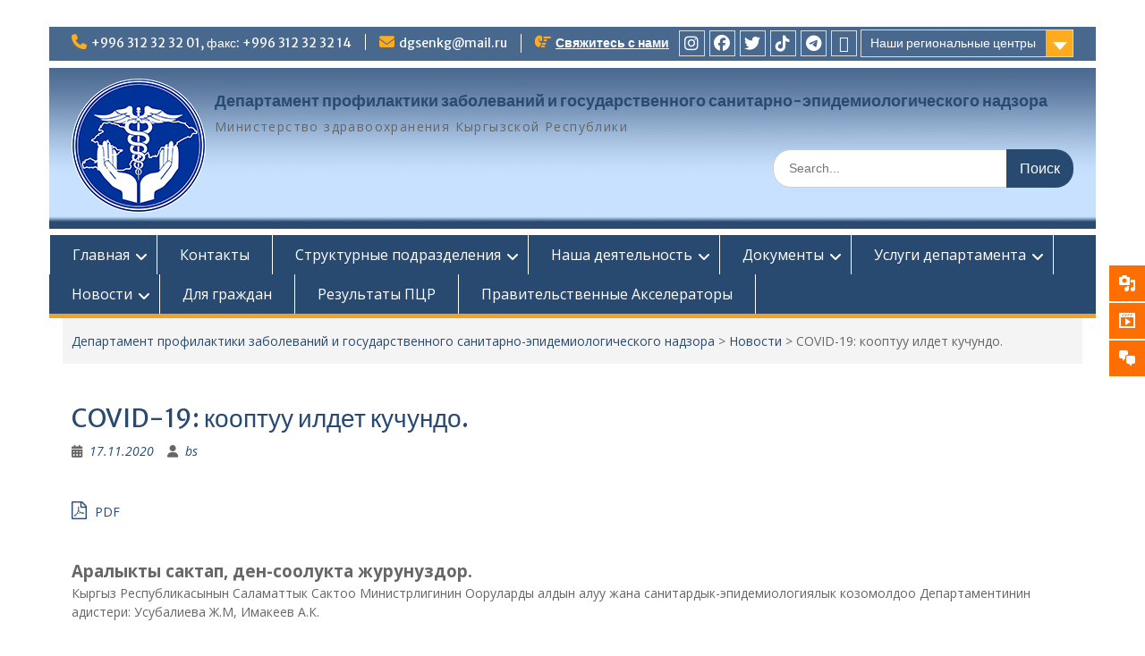

--- FILE ---
content_type: text/html; charset=UTF-8
request_url: https://dgsen.kg/novosti/covid-19-kooptuu-ildet-kuchundo.html
body_size: 15878
content:
<!DOCTYPE html> <html lang="ru-RU"><head>
	    <meta charset="UTF-8">
    <meta name="viewport" content="width=device-width, initial-scale=1">
    <link rel="profile" href="http://gmpg.org/xfn/11">
    <link rel="pingback" href="https://dgsen.kg/xmlrpc.php">
    
<title>COVID-19: кооптуу илдет кучундо. &#8212; Департамент профилактики заболеваний и государственного санитарно-эпидемиологического надзора</title>
<meta name='robots' content='max-image-preview:large' />
<link rel='dns-prefetch' href='//fonts.googleapis.com' />
<link rel="alternate" type="application/rss+xml" title="Департамент профилактики заболеваний и государственного санитарно-эпидемиологического надзора &raquo; Лента" href="https://dgsen.kg/feed" />
<link rel="alternate" type="application/rss+xml" title="Департамент профилактики заболеваний и государственного санитарно-эпидемиологического надзора &raquo; Лента комментариев" href="https://dgsen.kg/comments/feed" />
<link rel="alternate" title="oEmbed (JSON)" type="application/json+oembed" href="https://dgsen.kg/wp-json/oembed/1.0/embed?url=https%3A%2F%2Fdgsen.kg%2Fnovosti%2Fcovid-19-kooptuu-ildet-kuchundo.html&#038;lang=ru" />
<link rel="alternate" title="oEmbed (XML)" type="text/xml+oembed" href="https://dgsen.kg/wp-json/oembed/1.0/embed?url=https%3A%2F%2Fdgsen.kg%2Fnovosti%2Fcovid-19-kooptuu-ildet-kuchundo.html&#038;format=xml&#038;lang=ru" />
<style id='wp-img-auto-sizes-contain-inline-css' type='text/css'>
img:is([sizes=auto i],[sizes^="auto," i]){contain-intrinsic-size:3000px 1500px}
/*# sourceURL=wp-img-auto-sizes-contain-inline-css */
</style>
<style id='wp-emoji-styles-inline-css' type='text/css'>

	img.wp-smiley, img.emoji {
		display: inline !important;
		border: none !important;
		box-shadow: none !important;
		height: 1em !important;
		width: 1em !important;
		margin: 0 0.07em !important;
		vertical-align: -0.1em !important;
		background: none !important;
		padding: 0 !important;
	}
/*# sourceURL=wp-emoji-styles-inline-css */
</style>
<link rel='stylesheet' id='wp-block-library-css' href='https://dgsen.kg/wp-includes/css/dist/block-library/style.min.css?ver=6.9' type='text/css' media='all' />
<style id='global-styles-inline-css' type='text/css'>
:root{--wp--preset--aspect-ratio--square: 1;--wp--preset--aspect-ratio--4-3: 4/3;--wp--preset--aspect-ratio--3-4: 3/4;--wp--preset--aspect-ratio--3-2: 3/2;--wp--preset--aspect-ratio--2-3: 2/3;--wp--preset--aspect-ratio--16-9: 16/9;--wp--preset--aspect-ratio--9-16: 9/16;--wp--preset--color--black: #000;--wp--preset--color--cyan-bluish-gray: #abb8c3;--wp--preset--color--white: #ffffff;--wp--preset--color--pale-pink: #f78da7;--wp--preset--color--vivid-red: #cf2e2e;--wp--preset--color--luminous-vivid-orange: #ff6900;--wp--preset--color--luminous-vivid-amber: #fcb900;--wp--preset--color--light-green-cyan: #7bdcb5;--wp--preset--color--vivid-green-cyan: #00d084;--wp--preset--color--pale-cyan-blue: #8ed1fc;--wp--preset--color--vivid-cyan-blue: #0693e3;--wp--preset--color--vivid-purple: #9b51e0;--wp--preset--color--gray: #666666;--wp--preset--color--light-gray: #f3f3f3;--wp--preset--color--dark-gray: #222222;--wp--preset--color--blue: #294a70;--wp--preset--color--dark-blue: #15305b;--wp--preset--color--navy-blue: #00387d;--wp--preset--color--sky-blue: #49688e;--wp--preset--color--light-blue: #6081a7;--wp--preset--color--yellow: #f4a024;--wp--preset--color--dark-yellow: #ffab1f;--wp--preset--color--red: #e4572e;--wp--preset--color--green: #54b77e;--wp--preset--gradient--vivid-cyan-blue-to-vivid-purple: linear-gradient(135deg,rgb(6,147,227) 0%,rgb(155,81,224) 100%);--wp--preset--gradient--light-green-cyan-to-vivid-green-cyan: linear-gradient(135deg,rgb(122,220,180) 0%,rgb(0,208,130) 100%);--wp--preset--gradient--luminous-vivid-amber-to-luminous-vivid-orange: linear-gradient(135deg,rgb(252,185,0) 0%,rgb(255,105,0) 100%);--wp--preset--gradient--luminous-vivid-orange-to-vivid-red: linear-gradient(135deg,rgb(255,105,0) 0%,rgb(207,46,46) 100%);--wp--preset--gradient--very-light-gray-to-cyan-bluish-gray: linear-gradient(135deg,rgb(238,238,238) 0%,rgb(169,184,195) 100%);--wp--preset--gradient--cool-to-warm-spectrum: linear-gradient(135deg,rgb(74,234,220) 0%,rgb(151,120,209) 20%,rgb(207,42,186) 40%,rgb(238,44,130) 60%,rgb(251,105,98) 80%,rgb(254,248,76) 100%);--wp--preset--gradient--blush-light-purple: linear-gradient(135deg,rgb(255,206,236) 0%,rgb(152,150,240) 100%);--wp--preset--gradient--blush-bordeaux: linear-gradient(135deg,rgb(254,205,165) 0%,rgb(254,45,45) 50%,rgb(107,0,62) 100%);--wp--preset--gradient--luminous-dusk: linear-gradient(135deg,rgb(255,203,112) 0%,rgb(199,81,192) 50%,rgb(65,88,208) 100%);--wp--preset--gradient--pale-ocean: linear-gradient(135deg,rgb(255,245,203) 0%,rgb(182,227,212) 50%,rgb(51,167,181) 100%);--wp--preset--gradient--electric-grass: linear-gradient(135deg,rgb(202,248,128) 0%,rgb(113,206,126) 100%);--wp--preset--gradient--midnight: linear-gradient(135deg,rgb(2,3,129) 0%,rgb(40,116,252) 100%);--wp--preset--font-size--small: 13px;--wp--preset--font-size--medium: 20px;--wp--preset--font-size--large: 28px;--wp--preset--font-size--x-large: 42px;--wp--preset--font-size--normal: 16px;--wp--preset--font-size--huge: 32px;--wp--preset--spacing--20: 0.44rem;--wp--preset--spacing--30: 0.67rem;--wp--preset--spacing--40: 1rem;--wp--preset--spacing--50: 1.5rem;--wp--preset--spacing--60: 2.25rem;--wp--preset--spacing--70: 3.38rem;--wp--preset--spacing--80: 5.06rem;--wp--preset--shadow--natural: 6px 6px 9px rgba(0, 0, 0, 0.2);--wp--preset--shadow--deep: 12px 12px 50px rgba(0, 0, 0, 0.4);--wp--preset--shadow--sharp: 6px 6px 0px rgba(0, 0, 0, 0.2);--wp--preset--shadow--outlined: 6px 6px 0px -3px rgb(255, 255, 255), 6px 6px rgb(0, 0, 0);--wp--preset--shadow--crisp: 6px 6px 0px rgb(0, 0, 0);}:where(.is-layout-flex){gap: 0.5em;}:where(.is-layout-grid){gap: 0.5em;}body .is-layout-flex{display: flex;}.is-layout-flex{flex-wrap: wrap;align-items: center;}.is-layout-flex > :is(*, div){margin: 0;}body .is-layout-grid{display: grid;}.is-layout-grid > :is(*, div){margin: 0;}:where(.wp-block-columns.is-layout-flex){gap: 2em;}:where(.wp-block-columns.is-layout-grid){gap: 2em;}:where(.wp-block-post-template.is-layout-flex){gap: 1.25em;}:where(.wp-block-post-template.is-layout-grid){gap: 1.25em;}.has-black-color{color: var(--wp--preset--color--black) !important;}.has-cyan-bluish-gray-color{color: var(--wp--preset--color--cyan-bluish-gray) !important;}.has-white-color{color: var(--wp--preset--color--white) !important;}.has-pale-pink-color{color: var(--wp--preset--color--pale-pink) !important;}.has-vivid-red-color{color: var(--wp--preset--color--vivid-red) !important;}.has-luminous-vivid-orange-color{color: var(--wp--preset--color--luminous-vivid-orange) !important;}.has-luminous-vivid-amber-color{color: var(--wp--preset--color--luminous-vivid-amber) !important;}.has-light-green-cyan-color{color: var(--wp--preset--color--light-green-cyan) !important;}.has-vivid-green-cyan-color{color: var(--wp--preset--color--vivid-green-cyan) !important;}.has-pale-cyan-blue-color{color: var(--wp--preset--color--pale-cyan-blue) !important;}.has-vivid-cyan-blue-color{color: var(--wp--preset--color--vivid-cyan-blue) !important;}.has-vivid-purple-color{color: var(--wp--preset--color--vivid-purple) !important;}.has-black-background-color{background-color: var(--wp--preset--color--black) !important;}.has-cyan-bluish-gray-background-color{background-color: var(--wp--preset--color--cyan-bluish-gray) !important;}.has-white-background-color{background-color: var(--wp--preset--color--white) !important;}.has-pale-pink-background-color{background-color: var(--wp--preset--color--pale-pink) !important;}.has-vivid-red-background-color{background-color: var(--wp--preset--color--vivid-red) !important;}.has-luminous-vivid-orange-background-color{background-color: var(--wp--preset--color--luminous-vivid-orange) !important;}.has-luminous-vivid-amber-background-color{background-color: var(--wp--preset--color--luminous-vivid-amber) !important;}.has-light-green-cyan-background-color{background-color: var(--wp--preset--color--light-green-cyan) !important;}.has-vivid-green-cyan-background-color{background-color: var(--wp--preset--color--vivid-green-cyan) !important;}.has-pale-cyan-blue-background-color{background-color: var(--wp--preset--color--pale-cyan-blue) !important;}.has-vivid-cyan-blue-background-color{background-color: var(--wp--preset--color--vivid-cyan-blue) !important;}.has-vivid-purple-background-color{background-color: var(--wp--preset--color--vivid-purple) !important;}.has-black-border-color{border-color: var(--wp--preset--color--black) !important;}.has-cyan-bluish-gray-border-color{border-color: var(--wp--preset--color--cyan-bluish-gray) !important;}.has-white-border-color{border-color: var(--wp--preset--color--white) !important;}.has-pale-pink-border-color{border-color: var(--wp--preset--color--pale-pink) !important;}.has-vivid-red-border-color{border-color: var(--wp--preset--color--vivid-red) !important;}.has-luminous-vivid-orange-border-color{border-color: var(--wp--preset--color--luminous-vivid-orange) !important;}.has-luminous-vivid-amber-border-color{border-color: var(--wp--preset--color--luminous-vivid-amber) !important;}.has-light-green-cyan-border-color{border-color: var(--wp--preset--color--light-green-cyan) !important;}.has-vivid-green-cyan-border-color{border-color: var(--wp--preset--color--vivid-green-cyan) !important;}.has-pale-cyan-blue-border-color{border-color: var(--wp--preset--color--pale-cyan-blue) !important;}.has-vivid-cyan-blue-border-color{border-color: var(--wp--preset--color--vivid-cyan-blue) !important;}.has-vivid-purple-border-color{border-color: var(--wp--preset--color--vivid-purple) !important;}.has-vivid-cyan-blue-to-vivid-purple-gradient-background{background: var(--wp--preset--gradient--vivid-cyan-blue-to-vivid-purple) !important;}.has-light-green-cyan-to-vivid-green-cyan-gradient-background{background: var(--wp--preset--gradient--light-green-cyan-to-vivid-green-cyan) !important;}.has-luminous-vivid-amber-to-luminous-vivid-orange-gradient-background{background: var(--wp--preset--gradient--luminous-vivid-amber-to-luminous-vivid-orange) !important;}.has-luminous-vivid-orange-to-vivid-red-gradient-background{background: var(--wp--preset--gradient--luminous-vivid-orange-to-vivid-red) !important;}.has-very-light-gray-to-cyan-bluish-gray-gradient-background{background: var(--wp--preset--gradient--very-light-gray-to-cyan-bluish-gray) !important;}.has-cool-to-warm-spectrum-gradient-background{background: var(--wp--preset--gradient--cool-to-warm-spectrum) !important;}.has-blush-light-purple-gradient-background{background: var(--wp--preset--gradient--blush-light-purple) !important;}.has-blush-bordeaux-gradient-background{background: var(--wp--preset--gradient--blush-bordeaux) !important;}.has-luminous-dusk-gradient-background{background: var(--wp--preset--gradient--luminous-dusk) !important;}.has-pale-ocean-gradient-background{background: var(--wp--preset--gradient--pale-ocean) !important;}.has-electric-grass-gradient-background{background: var(--wp--preset--gradient--electric-grass) !important;}.has-midnight-gradient-background{background: var(--wp--preset--gradient--midnight) !important;}.has-small-font-size{font-size: var(--wp--preset--font-size--small) !important;}.has-medium-font-size{font-size: var(--wp--preset--font-size--medium) !important;}.has-large-font-size{font-size: var(--wp--preset--font-size--large) !important;}.has-x-large-font-size{font-size: var(--wp--preset--font-size--x-large) !important;}
/*# sourceURL=global-styles-inline-css */
</style>

<style id='classic-theme-styles-inline-css' type='text/css'>
/*! This file is auto-generated */
.wp-block-button__link{color:#fff;background-color:#32373c;border-radius:9999px;box-shadow:none;text-decoration:none;padding:calc(.667em + 2px) calc(1.333em + 2px);font-size:1.125em}.wp-block-file__button{background:#32373c;color:#fff;text-decoration:none}
/*# sourceURL=/wp-includes/css/classic-themes.min.css */
</style>
<link rel='stylesheet' id='contact-form-7-css' href='https://dgsen.kg/wp-content/plugins/contact-form-7/includes/css/styles.css?ver=6.1.4' type='text/css' media='all' />
<link rel='stylesheet' id='document-gallery-css' href='https://dgsen.kg/wp-content/plugins/document-gallery/src/assets/css/style.min.css?ver=5.1.0' type='text/css' media='all' />
<link rel='stylesheet' id='google-fonts-css' href='//fonts.googleapis.com/css?family&#038;ver=1.4.6' type='text/css' media='all' />
<link rel='stylesheet' id='google-fonts-title-css' href='//fonts.googleapis.com/css?family&#038;ver=1.4.6' type='text/css' media='all' />
<link rel='stylesheet' id='wpfm-frontend-font-awesome-css' href='https://dgsen.kg/wp-content/plugins/wp-floating-menu/css/font-awesome/font-awesome.min.css?ver=6.9' type='text/css' media='all' />
<link rel='stylesheet' id='wpfm-frontend-genericons-css-css' href='https://dgsen.kg/wp-content/plugins/wp-floating-menu/css/genericons.css?ver=6.9' type='text/css' media='all' />
<link rel='stylesheet' id='wpfm-frontend-css-css' href='https://dgsen.kg/wp-content/plugins/wp-floating-menu/css/front-end.css?ver=6.9' type='text/css' media='all' />
<link rel='stylesheet' id='dashicons-css' href='https://dgsen.kg/wp-includes/css/dashicons.min.css?ver=6.9' type='text/css' media='all' />
<link rel='stylesheet' id='wpfm-frontend-vesper-icons-css-css' href='https://dgsen.kg/wp-content/plugins/wp-floating-menu/css/vesper-icons.css?ver=6.9' type='text/css' media='all' />
<link rel='stylesheet' id='fontawesome-css' href='https://dgsen.kg/wp-content/themes/education-hub/third-party/font-awesome/css/all.min.css?ver=6.7.2' type='text/css' media='all' />
<link rel='stylesheet' id='education-hub-google-fonts-css' href='//fonts.googleapis.com/css?family=Open+Sans%3A600%2C400%2C400italic%2C300%2C100%2C700%7CMerriweather+Sans%3A400%2C700&#038;ver=6.9' type='text/css' media='all' />
<link rel='stylesheet' id='education-hub-style-css' href='https://dgsen.kg/wp-content/themes/education-hub/style.css?ver=3.0' type='text/css' media='all' />
<style id='education-hub-style-inline-css' type='text/css'>
#masthead{ background-image: url("https://dgsen.kg/wp-content/uploads/2018/07/bar2-1.jpg"); background-repeat: no-repeat; background-position: center center; }@media only screen and (max-width:767px) {
		    #page #masthead {
		        background-position: center top;
		        background-size: 100% auto;
		        padding-top: 40px;
		    }
		 }
/*# sourceURL=education-hub-style-inline-css */
</style>
<link rel='stylesheet' id='education-hub-block-style-css' href='https://dgsen.kg/wp-content/themes/education-hub/css/blocks.css?ver=20201208' type='text/css' media='all' />
<link rel='stylesheet' id='wpdreams-asl-basic-css' href='https://dgsen.kg/wp-content/plugins/ajax-search-lite/css/style.basic.css?ver=4.13.4' type='text/css' media='all' />
<style id='wpdreams-asl-basic-inline-css' type='text/css'>

					div[id*='ajaxsearchlitesettings'].searchsettings .asl_option_inner label {
						font-size: 0px !important;
						color: rgba(0, 0, 0, 0);
					}
					div[id*='ajaxsearchlitesettings'].searchsettings .asl_option_inner label:after {
						font-size: 11px !important;
						position: absolute;
						top: 0;
						left: 0;
						z-index: 1;
					}
					.asl_w_container {
						width: 100%;
						margin: 0px 0px 0px 0px;
						min-width: 200px;
					}
					div[id*='ajaxsearchlite'].asl_m {
						width: 100%;
					}
					div[id*='ajaxsearchliteres'].wpdreams_asl_results div.resdrg span.highlighted {
						font-weight: bold;
						color: rgb(43, 130, 217);
						background-color: rgba(238, 238, 238, 1);
					}
					div[id*='ajaxsearchliteres'].wpdreams_asl_results .results img.asl_image {
						width: 70px;
						height: 70px;
						object-fit: cover;
					}
					div[id*='ajaxsearchlite'].asl_r .results {
						max-height: none;
					}
					div[id*='ajaxsearchlite'].asl_r {
						position: absolute;
					}
				
						div.asl_r.asl_w.vertical .results .item::after {
							display: block;
							position: absolute;
							bottom: 0;
							content: '';
							height: 1px;
							width: 100%;
							background: #D8D8D8;
						}
						div.asl_r.asl_w.vertical .results .item.asl_last_item::after {
							display: none;
						}
					
/*# sourceURL=wpdreams-asl-basic-inline-css */
</style>
<link rel='stylesheet' id='wpdreams-asl-instance-css' href='https://dgsen.kg/wp-content/plugins/ajax-search-lite/css/style-simple-blue.css?ver=4.13.4' type='text/css' media='all' />
<link rel='stylesheet' id='font-awesome-css' href='https://dgsen.kg/wp-content/plugins/elementor/assets/lib/font-awesome/css/font-awesome.min.css?ver=4.7.0' type='text/css' media='all' />
<link rel='stylesheet' id='dkpdf-frontend-css' href='https://dgsen.kg/wp-content/plugins/dk-pdf/assets/css/frontend.css?ver=1.9.6' type='text/css' media='all' />
<link rel='stylesheet' id='msl-main-css' href='https://dgsen.kg/wp-content/plugins/master-slider/public/assets/css/masterslider.main.css?ver=3.11.0' type='text/css' media='all' />
<link rel='stylesheet' id='msl-custom-css' href='https://dgsen.kg/wp-content/uploads/master-slider/custom.css?ver=8' type='text/css' media='all' />
<link rel='stylesheet' id='__EPYT__style-css' href='https://dgsen.kg/wp-content/plugins/youtube-embed-plus/styles/ytprefs.min.css?ver=14.2.3.2' type='text/css' media='all' />
<style id='__EPYT__style-inline-css' type='text/css'>

                .epyt-gallery-thumb {
                        width: 33.333%;
                }
                
/*# sourceURL=__EPYT__style-inline-css */
</style>
<link rel='stylesheet' id='elementor-frontend-css' href='https://dgsen.kg/wp-content/plugins/elementor/assets/css/frontend.min.css?ver=3.33.2' type='text/css' media='all' />
<link rel='stylesheet' id='eael-general-css' href='https://dgsen.kg/wp-content/plugins/essential-addons-for-elementor-lite/assets/front-end/css/view/general.min.css?ver=6.5.3' type='text/css' media='all' />
<link rel='stylesheet' id='wpfm-google-fonts-css' href='//fonts.googleapis.com/css?family=Roboto%3A100italic%2C100%2C300italic%2C300%2C400italic%2C400%2C500italic%2C500%2C700italic%2C700%2C900italic%2C900&#038;ver=6.9' type='text/css' media='all' />
<style type="text/css">.document-gallery .document-icon a {
font-size: 14px;
line-height: normal;
}</style>
		<script type="text/javascript">
			ajaxurl = typeof(ajaxurl) !== 'string' ? 'https://dgsen.kg/wp-admin/admin-ajax.php' : ajaxurl;
		</script>
		<script type="text/javascript" src="https://dgsen.kg/wp-includes/js/jquery/jquery.min.js?ver=3.7.1" id="jquery-core-js"></script>
<script type="text/javascript" src="https://dgsen.kg/wp-includes/js/jquery/jquery-migrate.min.js?ver=3.4.1" id="jquery-migrate-js"></script>
<script type="text/javascript" src="https://dgsen.kg/wp-content/plugins/wp-floating-menu/js/frontend.js?ver=1.4.6" id="wpfm-frontend-js-js"></script>
<script type="text/javascript" id="__ytprefs__-js-extra">
/* <![CDATA[ */
var _EPYT_ = {"ajaxurl":"https://dgsen.kg/wp-admin/admin-ajax.php","security":"e232b63b5f","gallery_scrolloffset":"20","eppathtoscripts":"https://dgsen.kg/wp-content/plugins/youtube-embed-plus/scripts/","eppath":"https://dgsen.kg/wp-content/plugins/youtube-embed-plus/","epresponsiveselector":"[\"iframe.__youtube_prefs_widget__\"]","epdovol":"1","version":"14.2.3.2","evselector":"iframe.__youtube_prefs__[src], iframe[src*=\"youtube.com/embed/\"], iframe[src*=\"youtube-nocookie.com/embed/\"]","ajax_compat":"","maxres_facade":"eager","ytapi_load":"light","pause_others":"","stopMobileBuffer":"1","facade_mode":"","not_live_on_channel":""};
//# sourceURL=__ytprefs__-js-extra
/* ]]> */
</script>
<script type="text/javascript" src="https://dgsen.kg/wp-content/plugins/youtube-embed-plus/scripts/ytprefs.min.js?ver=14.2.3.2" id="__ytprefs__-js"></script>
<link rel="https://api.w.org/" href="https://dgsen.kg/wp-json/" /><link rel="alternate" title="JSON" type="application/json" href="https://dgsen.kg/wp-json/wp/v2/posts/1791" /><link rel="EditURI" type="application/rsd+xml" title="RSD" href="https://dgsen.kg/xmlrpc.php?rsd" />
<meta name="generator" content="WordPress 6.9" />
<link rel="canonical" href="https://dgsen.kg/novosti/covid-19-kooptuu-ildet-kuchundo.html" />
<link rel='shortlink' href='https://dgsen.kg/?p=1791' />
<script>var ms_grabbing_curosr = 'https://dgsen.kg/wp-content/plugins/master-slider/public/assets/css/common/grabbing.cur', ms_grab_curosr = 'https://dgsen.kg/wp-content/plugins/master-slider/public/assets/css/common/grab.cur';</script>
<meta name="generator" content="MasterSlider 3.11.0 - Responsive Touch Image Slider | avt.li/msf" />
				<link rel="preconnect" href="https://fonts.gstatic.com" crossorigin />
				<link rel="preload" as="style" href="//fonts.googleapis.com/css?family=Open+Sans&display=swap" />
								<link rel="stylesheet" href="//fonts.googleapis.com/css?family=Open+Sans&display=swap" media="all" />
				<meta name="generator" content="Elementor 3.33.2; features: e_font_icon_svg, additional_custom_breakpoints; settings: css_print_method-external, google_font-enabled, font_display-auto">
			<style>
				.e-con.e-parent:nth-of-type(n+4):not(.e-lazyloaded):not(.e-no-lazyload),
				.e-con.e-parent:nth-of-type(n+4):not(.e-lazyloaded):not(.e-no-lazyload) * {
					background-image: none !important;
				}
				@media screen and (max-height: 1024px) {
					.e-con.e-parent:nth-of-type(n+3):not(.e-lazyloaded):not(.e-no-lazyload),
					.e-con.e-parent:nth-of-type(n+3):not(.e-lazyloaded):not(.e-no-lazyload) * {
						background-image: none !important;
					}
				}
				@media screen and (max-height: 640px) {
					.e-con.e-parent:nth-of-type(n+2):not(.e-lazyloaded):not(.e-no-lazyload),
					.e-con.e-parent:nth-of-type(n+2):not(.e-lazyloaded):not(.e-no-lazyload) * {
						background-image: none !important;
					}
				}
			</style>
			<style type="text/css" id="custom-background-css">
body.custom-background { background-color: #ffffff; }
</style>
	<link rel="icon" href="https://dgsen.kg/wp-content/uploads/2018/07/KR_Coat-of-arms-130x130.png" sizes="32x32" />
<link rel="icon" href="https://dgsen.kg/wp-content/uploads/2018/07/KR_Coat-of-arms-269x270.png" sizes="192x192" />
<link rel="apple-touch-icon" href="https://dgsen.kg/wp-content/uploads/2018/07/KR_Coat-of-arms-269x270.png" />
<meta name="msapplication-TileImage" content="https://dgsen.kg/wp-content/uploads/2018/07/KR_Coat-of-arms-300x300.png" />
		<style type="text/css" id="wp-custom-css">
			.site-title {
    clear: none;
    font-family: "Merriweather Sans",sans-serif;
    font-size: 18px;
	  color: #ffffff;
    font-weight: bold;
    line-height: 2;
    margin-bottom: 0px;
}

		</style>
		</head>

<body class="wp-singular post-template-default single single-post postid-1791 single-format-video custom-background wp-custom-logo wp-embed-responsive wp-theme-education-hub _masterslider _ms_version_3.11.0 group-blog site-layout-boxed global-layout-no-sidebar elementor-default elementor-kit-1562">

	
	    <div id="page" class="container hfeed site">
    <a class="skip-link screen-reader-text" href="#content">Перейти к содержимому</a>
    	<div id="tophead">
		<div class="container">
			<div id="quick-contact">
									<ul>
													<li class="quick-call"><a href="tel:996312323201996312323214">+996 312 32 32 01, факс: +996 312 32 32 14</a></li>
																			<li class="quick-email"><a href="mailto:dgsenkg@mail.ru">dgsenkg@mail.ru</a></li>
											</ul>
				
									<div class="top-news border-left">
												<span class="top-news-title">
													</span>
																			<a href="http://dgsen.kg/glavnaYa-ru/kontakty-2.html">Свяжитесь с нами							</a>
											</div>
							</div>

							<div class="quick-links">
					<a href="#" class="links-btn">Наши региональные центры</a>
					<ul id="menu-regionalnye-otdelenija" class="menu"><li id="menu-item-362" class="menu-item menu-item-type-taxonomy menu-item-object-category menu-item-362"><a href="https://dgsen.kg/category/gorod-bishkek">город Бишкек</a></li>
<li id="menu-item-146" class="menu-item menu-item-type-taxonomy menu-item-object-category menu-item-146"><a href="https://dgsen.kg/category/batkenskaYa-oblast">Баткенская область</a></li>
<li id="menu-item-147" class="menu-item menu-item-type-taxonomy menu-item-object-category menu-item-147"><a href="https://dgsen.kg/category/dzhalal-abadskaYa-oblast">Джалал-Абадская область</a></li>
<li id="menu-item-148" class="menu-item menu-item-type-taxonomy menu-item-object-category menu-item-148"><a href="https://dgsen.kg/category/issYk-kulskaYa-oblast">Иссык-Кульская область</a></li>
<li id="menu-item-149" class="menu-item menu-item-type-taxonomy menu-item-object-category menu-item-149"><a href="https://dgsen.kg/category/narYnskaYa-oblast">Нарынская область</a></li>
<li id="menu-item-363" class="menu-item menu-item-type-taxonomy menu-item-object-category menu-item-363"><a href="https://dgsen.kg/category/gorod-osh">город Ош</a></li>
<li id="menu-item-150" class="menu-item menu-item-type-taxonomy menu-item-object-category menu-item-150"><a href="https://dgsen.kg/category/oshskaYa-oblast">Ошская область</a></li>
<li id="menu-item-151" class="menu-item menu-item-type-taxonomy menu-item-object-category menu-item-151"><a href="https://dgsen.kg/category/talasskaYa-oblast">Таласская область</a></li>
<li id="menu-item-152" class="menu-item menu-item-type-taxonomy menu-item-object-category menu-item-152"><a href="https://dgsen.kg/category/chujskaYa-oblast">Чуйская область</a></li>
</ul>				</div>
			
							<div class="header-social-wrapper">
					<div class="widget education_hub_widget_social"><ul id="menu-socialnye-seti" class="menu"><li id="menu-item-3181" class="menu-item menu-item-type-custom menu-item-object-custom menu-item-3181"><a href="https://www.instagram.com/dgsen.kg/"><span class="screen-reader-text">Инстаграм</span></a></li>
<li id="menu-item-3182" class="menu-item menu-item-type-custom menu-item-object-custom menu-item-3182"><a href="https://www.facebook.com/101399981760686/posts/457099169524097/?d=n"><span class="screen-reader-text">facebook</span></a></li>
<li id="menu-item-3183" class="menu-item menu-item-type-custom menu-item-object-custom menu-item-3183"><a href="https://twitter.com/dgsenkg"><span class="screen-reader-text">twitter</span></a></li>
<li id="menu-item-3184" class="menu-item menu-item-type-custom menu-item-object-custom menu-item-3184"><a href="https://www.tiktok.com/@dgsen.kg"><span class="screen-reader-text">tiktok</span></a></li>
<li id="menu-item-3307" class="menu-item menu-item-type-custom menu-item-object-custom menu-item-3307"><a href="https://t.me/dgsenkg"><span class="screen-reader-text">Телеграм</span></a></li>
<li id="menu-item-6916" class="menu-item menu-item-type-post_type menu-item-object-page menu-item-6916"><a href="https://dgsen.kg/upravlenie-profilaktiki-neinfekcionnyh-zabolevanij-i-sanitarnogo-nadzora"><span class="screen-reader-text">Управление профилактики неинфекционных заболеваний и санитарного надзора</span></a></li>
</ul></div>				</div><!-- .header-social-wrapper -->
			
		</div> <!-- .container -->
	</div><!--  #tophead -->

	<header id="masthead" class="site-header" role="banner"><div class="container">			    <div class="site-branding">

		    <a href="https://dgsen.kg/" class="custom-logo-link" rel="home"><img width="150" height="150" src="https://dgsen.kg/wp-content/uploads/2021/06/cropped-dgsen-logo_150.png" class="custom-logo" alt="Департамент профилактики заболеваний и государственного санитарно-эпидемиологического надзора" decoding="async" /></a>
										        <div id="site-identity">
					            	              <p class="site-title"><a href="https://dgsen.kg/" rel="home">Департамент профилактики заболеваний и государственного санитарно-эпидемиологического надзора</a></p>
	            				
					            <p class="site-description">Министерство здравоохранения Кыргызской Республики</p>
					        </div><!-- #site-identity -->
			
	    </div><!-- .site-branding -->

	    	    		    <div class="search-section">
		    	<form role="search" method="get" class="search-form" action="https://dgsen.kg/">
	      <label>
	        <span class="screen-reader-text">Поиск по:</span>
	        <input type="search" class="search-field" placeholder="Search..." value="" name="s" title="Поиск по:" />
	      </label>
	      <input type="submit" class="search-submit" value="Поиск" />
	    </form>		    </div>
	    
        </div><!-- .container --></header><!-- #masthead -->    <div id="main-nav" class="clear-fix">
        <div class="container">
        <nav id="site-navigation" class="main-navigation" role="navigation">
          <button class="menu-toggle" aria-controls="primary-menu" aria-expanded="false">
          	<i class="fa fa-bars"></i>
          	<i class="fa fa-close"></i>
			Меню</button>
            <div class="wrap-menu-content">
				<div class="menu-menju-container"><ul id="primary-menu" class="menu"><li id="menu-item-336" class="menu-item menu-item-type-custom menu-item-object-custom menu-item-home menu-item-has-children menu-item-336"><a href="http://dgsen.kg/">Главная</a>
<ul class="sub-menu">
	<li id="menu-item-137" class="menu-item menu-item-type-post_type menu-item-object-post menu-item-137"><a href="https://dgsen.kg/glavnaYa-ru/rukovodstvo.html">Руководство</a></li>
	<li id="menu-item-139" class="menu-item menu-item-type-post_type menu-item-object-post menu-item-139"><a href="https://dgsen.kg/glavnaYa-ru/struktura.html">Структура</a></li>
	<li id="menu-item-136" class="menu-item menu-item-type-post_type menu-item-object-post menu-item-136"><a href="https://dgsen.kg/glavnaYa-ru/istoriya.html">История</a></li>
	<li id="menu-item-138" class="menu-item menu-item-type-post_type menu-item-object-post menu-item-138"><a href="https://dgsen.kg/glavnaYa-ru/funkcii-i-polnomochiya.html">Функции и полномочия</a></li>
</ul>
</li>
<li id="menu-item-141" class="menu-item menu-item-type-post_type menu-item-object-post menu-item-141"><a href="https://dgsen.kg/glavnaYa-ru/kontakty-2.html">Контакты</a></li>
<li id="menu-item-83" class="menu-item menu-item-type-taxonomy menu-item-object-category menu-item-has-children menu-item-83"><a href="https://dgsen.kg/category/strukturnYe-podrazdeleniYa">Структурные подразделения</a>
<ul class="sub-menu">
	<li id="menu-item-100" class="menu-item menu-item-type-post_type menu-item-object-post menu-item-100"><a href="https://dgsen.kg/strukturnYe-podrazdeleniYa/upipz.html">Управление профилактики инфекционных, паразитарных заболеваний и эпидемиологического надзора</a></li>
	<li id="menu-item-99" class="menu-item menu-item-type-post_type menu-item-object-post menu-item-99"><a href="https://dgsen.kg/strukturnYe-podrazdeleniYa/upravlenie-neinfekcionnyh-zabolevan.html">Управление неинфекционных заболеваний и государственного санитарного надзора</a></li>
	<li id="menu-item-529" class="menu-item menu-item-type-taxonomy menu-item-object-category menu-item-529"><a href="https://dgsen.kg/category/strukturnYe-podrazdeleniYa/cli">Центр лабораторных испытаний</a></li>
	<li id="menu-item-525" class="menu-item menu-item-type-post_type menu-item-object-page menu-item-525"><a href="https://dgsen.kg/otdel-tehnicheskogo-regulirovanija-i-raboty-s-eajes">Отдел технического регулирования и работы с ЕАЭС</a></li>
	<li id="menu-item-95" class="menu-item menu-item-type-post_type menu-item-object-post menu-item-95"><a href="https://dgsen.kg/strukturnYe-podrazdeleniYa/otdel-sanitarno-jepidemiologicheskoj.html">Отдел санитарно-эпидемиологической экспертизы и услуг</a></li>
	<li id="menu-item-94" class="menu-item menu-item-type-post_type menu-item-object-post menu-item-94"><a href="https://dgsen.kg/strukturnYe-podrazdeleniYa/otdel-radiacionnoj-bezopasnosti.html">Отдел радиационной безопасности</a></li>
	<li id="menu-item-536" class="menu-item menu-item-type-post_type menu-item-object-page menu-item-536"><a href="https://dgsen.kg/otdel-buhgalterskogo-ucheta-i-otchetnosti">Отдел бухгалтерского учета и отчетности</a></li>
	<li id="menu-item-570" class="menu-item menu-item-type-post_type menu-item-object-page menu-item-570"><a href="https://dgsen.kg/organizacionno-metodicheskij-otdel">Отдел организационно-методической работы</a></li>
	<li id="menu-item-542" class="menu-item menu-item-type-post_type menu-item-object-page menu-item-542"><a href="https://dgsen.kg/administrativno-hozjajstvennyj-otdel">Административно-хозяйственный отдел</a></li>
	<li id="menu-item-539" class="menu-item menu-item-type-post_type menu-item-object-page menu-item-539"><a href="https://dgsen.kg/sektor-zakupok">Сектор Закуп</a></li>
	<li id="menu-item-546" class="menu-item menu-item-type-post_type menu-item-object-page menu-item-546"><a href="https://dgsen.kg/sektor-metrologii-i-standartizacii">Сектор метрологии и стандартизации</a></li>
	<li id="menu-item-549" class="menu-item menu-item-type-post_type menu-item-object-page menu-item-549"><a href="https://dgsen.kg/inspektor-po-kadram">Инспектор по кадрам</a></li>
</ul>
</li>
<li id="menu-item-59" class="menu-item menu-item-type-taxonomy menu-item-object-category menu-item-has-children menu-item-59"><a href="https://dgsen.kg/category/deyatelnost">Наша деятельность</a>
<ul class="sub-menu">
	<li id="menu-item-60" class="menu-item menu-item-type-taxonomy menu-item-object-category menu-item-has-children menu-item-60"><a href="https://dgsen.kg/category/deyatelnost/upravlenie-profilaktiki-infekcionnY">Эпидемиологический надзор</a>
	<ul class="sub-menu">
		<li id="menu-item-61" class="menu-item menu-item-type-taxonomy menu-item-object-category menu-item-61"><a href="https://dgsen.kg/category/deyatelnost/upravlenie-profilaktiki-infekcionnY/ezhemesYachnYj-bjulleten-sjesizn">Ежемесячный бюллетень СЭСиЗН</a></li>
		<li id="menu-item-366" class="menu-item menu-item-type-post_type menu-item-object-page menu-item-366"><a href="https://dgsen.kg/upravlenie-profilaktiki-infekcionnY/orvi-i-gripp">ОРВИ и грипп</a></li>
		<li id="menu-item-693" class="menu-item menu-item-type-taxonomy menu-item-object-category menu-item-has-children menu-item-693"><a href="https://dgsen.kg/category/deyatelnost/upravlenie-profilaktiki-infekcionnY/infection-control">Инфекционный контроль</a>
		<ul class="sub-menu">
			<li id="menu-item-696" class="menu-item menu-item-type-taxonomy menu-item-object-category menu-item-696"><a href="https://dgsen.kg/category/deyatelnost/upravlenie-profilaktiki-infekcionnY/infection-control/pps-hai">Точечная превалентность инфекций, связанных с оказанием медицинской помощи</a></li>
			<li id="menu-item-694" class="menu-item menu-item-type-taxonomy menu-item-object-category menu-item-694"><a href="https://dgsen.kg/category/deyatelnost/upravlenie-profilaktiki-infekcionnY/infection-control/audit-gigieny-ruk">Аудит гигиены рук</a></li>
			<li id="menu-item-986" class="menu-item menu-item-type-taxonomy menu-item-object-category menu-item-986"><a href="https://dgsen.kg/category/deyatelnost/upravlenie-profilaktiki-infekcionnY/infection-control/monitiring_i_ocenka_ik">Мониторинг и оценка состояния инфекционного контроля</a></li>
			<li id="menu-item-576" class="menu-item menu-item-type-taxonomy menu-item-object-category menu-item-576"><a href="https://dgsen.kg/category/deyatelnost/upravlenie-profilaktiki-infekcionnY/infection-control/meropriyatiya">Проводимые мероприятия</a></li>
		</ul>
</li>
	</ul>
</li>
	<li id="menu-item-605" class="menu-item menu-item-type-taxonomy menu-item-object-category menu-item-605"><a href="https://dgsen.kg/category/sanitarnyi-nadzor">Санитарный надзор</a></li>
	<li id="menu-item-608" class="menu-item menu-item-type-taxonomy menu-item-object-category menu-item-has-children menu-item-608"><a href="https://dgsen.kg/category/laboratornaya-sluzhba">Лабораторная служба</a>
	<ul class="sub-menu">
		<li id="menu-item-3224" class="menu-item menu-item-type-taxonomy menu-item-object-category menu-item-3224"><a href="https://dgsen.kg/category/laboratorija-virusologicheskih-i-molekuljarno-geneticheskih-issledovanij">Лаборатория вирусологических и молекулярно-генетических исследований</a></li>
		<li id="menu-item-3228" class="menu-item menu-item-type-taxonomy menu-item-object-category menu-item-3228"><a href="https://dgsen.kg/category/laboratorija-himiko-analiticheskih-issledovanij">Лаборатория химико-аналитических исследований</a></li>
		<li id="menu-item-3229" class="menu-item menu-item-type-taxonomy menu-item-object-category menu-item-3229"><a href="https://dgsen.kg/category/parazitologicheskaja-laboratorija">Паразитологическая лаборатория</a></li>
		<li id="menu-item-3227" class="menu-item menu-item-type-taxonomy menu-item-object-category menu-item-3227"><a href="https://dgsen.kg/category/laboratorija-sanitarno-bakteriologicheskih-issledovanij">Лаборатория санитарно-бактериологических исследований</a></li>
		<li id="menu-item-3226" class="menu-item menu-item-type-taxonomy menu-item-object-category menu-item-3226"><a href="https://dgsen.kg/category/laboratorija-radiacionnyh-issledovanij">Лаборатория радиационных исследований</a></li>
		<li id="menu-item-3223" class="menu-item menu-item-type-taxonomy menu-item-object-category menu-item-3223"><a href="https://dgsen.kg/category/diagnosticheskaja-laboratorija">Диагностическая лаборатория</a></li>
		<li id="menu-item-3225" class="menu-item menu-item-type-taxonomy menu-item-object-category menu-item-3225"><a href="https://dgsen.kg/category/laboratorija-po-zameram-fizicheskih-faktorov">Лаборатория по замерам физических факторов</a></li>
	</ul>
</li>
	<li id="menu-item-606" class="menu-item menu-item-type-taxonomy menu-item-object-category menu-item-606"><a href="https://dgsen.kg/category/omo">Организационно-методический отдел</a></li>
	<li id="menu-item-607" class="menu-item menu-item-type-taxonomy menu-item-object-category menu-item-607"><a href="https://dgsen.kg/category/rabota-eaes">Работа с ЕАЭС</a></li>
</ul>
</li>
<li id="menu-item-499" class="menu-item menu-item-type-post_type menu-item-object-page menu-item-has-children menu-item-499"><a href="https://dgsen.kg/dokumenty">Документы</a>
<ul class="sub-menu">
	<li id="menu-item-3241" class="menu-item menu-item-type-taxonomy menu-item-object-category menu-item-3241"><a href="https://dgsen.kg/category/postanovlenija">Постановления</a></li>
	<li id="menu-item-3243" class="menu-item menu-item-type-taxonomy menu-item-object-category menu-item-3243"><a href="https://dgsen.kg/category/prikazy">Приказы</a></li>
	<li id="menu-item-3240" class="menu-item menu-item-type-taxonomy menu-item-object-category menu-item-3240"><a href="https://dgsen.kg/category/pisma">Письма</a></li>
	<li id="menu-item-3237" class="menu-item menu-item-type-taxonomy menu-item-object-category menu-item-3237"><a href="https://dgsen.kg/category/medicinskie-dokumenty">Медицинские документы</a></li>
	<li id="menu-item-3245" class="menu-item menu-item-type-taxonomy menu-item-object-category menu-item-3245"><a href="https://dgsen.kg/category/protokoly">Протоколы</a></li>
	<li id="menu-item-3244" class="menu-item menu-item-type-taxonomy menu-item-object-category menu-item-3244"><a href="https://dgsen.kg/category/proekty-dokumentov">Проекты документов</a></li>
	<li id="menu-item-3242" class="menu-item menu-item-type-taxonomy menu-item-object-category menu-item-3242"><a href="https://dgsen.kg/category/postanovlenija-pravitelstva">Постановления Правительства</a></li>
	<li id="menu-item-3246" class="menu-item menu-item-type-taxonomy menu-item-object-category menu-item-3246"><a href="https://dgsen.kg/category/prochie-dokumenty">Прочие документы</a></li>
</ul>
</li>
<li id="menu-item-64" class="menu-item menu-item-type-taxonomy menu-item-object-category menu-item-has-children menu-item-64"><a href="https://dgsen.kg/category/uslugi">Услуги департамента</a>
<ul class="sub-menu">
	<li id="menu-item-505" class="menu-item menu-item-type-taxonomy menu-item-object-category menu-item-505"><a href="https://dgsen.kg/category/forbusinness">Предпринимателям</a></li>
	<li id="menu-item-96" class="menu-item menu-item-type-post_type menu-item-object-post menu-item-96"><a href="https://dgsen.kg/uslugi/prejskurant.html">Прейскурант</a></li>
	<li id="menu-item-98" class="menu-item menu-item-type-post_type menu-item-object-post menu-item-98"><a href="https://dgsen.kg/uslugi/standarty-gosudarstvennyh-uslug.html">Стандарты государственных услуг</a></li>
	<li id="menu-item-93" class="menu-item menu-item-type-post_type menu-item-object-post menu-item-93"><a href="https://dgsen.kg/uslugi/nashi-uslugi.html">Наши услуги</a></li>
</ul>
</li>
<li id="menu-item-3262" class="menu-item menu-item-type-taxonomy menu-item-object-category current-post-ancestor current-menu-parent current-post-parent menu-item-has-children menu-item-3262"><a href="https://dgsen.kg/category/novosti">Новости</a>
<ul class="sub-menu">
	<li id="menu-item-3263" class="menu-item menu-item-type-taxonomy menu-item-object-category menu-item-3263"><a href="https://dgsen.kg/category/novosti-regionov">Новости регионов</a></li>
</ul>
</li>
<li id="menu-item-3236" class="menu-item menu-item-type-taxonomy menu-item-object-category menu-item-3236"><a href="https://dgsen.kg/category/dlja-grazhdan">Для граждан</a></li>
<li id="menu-item-5762" class="menu-item menu-item-type-custom menu-item-object-custom menu-item-5762"><a href="https://ilab.med.kg/Home/Certificate">Результаты ПЦР</a></li>
<li id="menu-item-5790" class="menu-item menu-item-type-taxonomy menu-item-object-category menu-item-5790"><a href="https://dgsen.kg/category/gov_accelerator">Правительственные Акселераторы</a></li>
</ul></div>            </div><!-- .menu-content -->
        </nav><!-- #site-navigation -->
       </div> <!-- .container -->
    </div> <!-- #main-nav -->
    
	<div id="breadcrumb"><div class="container"><div id="crumbs" xmlns:v="http://rdf.data-vocabulary.org/#"><span typeof="v:Breadcrumb"><a rel="v:url" property="v:title" href="https://dgsen.kg/">Департамент профилактики заболеваний и государственного санитарно-эпидемиологического надзора</a></span> &gt; <span typeof="v:Breadcrumb"><a rel="v:url" property="v:title" href="https://dgsen.kg/category/novosti">Новости</a></span> &gt; <span class="current">COVID-19: кооптуу илдет кучундо.</span></div></div><!-- .container --></div><!-- #breadcrumb --><div id="content" class="site-content"><div class="container"><div class="inner-wrapper">    
	<div id="primary" class="content-area">
		<main id="main" class="site-main" role="main">

		
			
<article id="post-1791" class="post-1791 post type-post status-publish format-video hentry category-novosti tag-covid-19 tag-situacija-po-koronavirusu post_format-post-format-video">
	<header class="entry-header">
		<h1 class="entry-title">COVID-19: кооптуу илдет кучундо.</h1>
		<div class="entry-meta">
			<span class="posted-on"><a href="https://dgsen.kg/novosti/covid-19-kooptuu-ildet-kuchundo.html" rel="bookmark"><time class="entry-date published updated" datetime="2020-11-17T11:23:55+06:00">17.11.2020</time></a></span><span class="byline"> <span class="author vcard"><a class="url fn n" href="https://dgsen.kg/author/bs">bs</a></span></span>		</div><!-- .entry-meta -->
	</header><!-- .entry-header -->

	<div class="entry-content">
    		


	<div class="dkpdf-button-container" style=" text-align:left ">

		<a class="dkpdf-button" href="/novosti/covid-19-kooptuu-ildet-kuchundo.html?pdf=1791" target="_blank"><span class="dkpdf-button-icon"><i class="fa fa-file-pdf-o"></i></span> PDF</a>

	</div>





<div class="kvgmc6g5 cxmmr5t8 oygrvhab hcukyx3x c1et5uql ii04i59q">
<div dir="auto">
<div class="kvgmc6g5 cxmmr5t8 oygrvhab hcukyx3x c1et5uql ii04i59q">
<div dir="auto"><strong><span style="font-size: 14pt;">Аралыкты сактап, ден-соолукта журунуздор.</span></strong></div>
</div>
<div class="o9v6fnle cxmmr5t8 oygrvhab hcukyx3x c1et5uql ii04i59q">
<div dir="auto">Кыргыз Республикасынын Саламаттык Сактоо Министрлигинин Ооруларды алдын алуу жана санитардык-эпидемиологиялык козомолдоо Департаментинин адистери: Усубалиева Ж.М, Имакеев А.К.</div>
</div>
</div>
</div>
<p><iframe  id="_ytid_42171"  width="1140" height="641"  data-origwidth="1140" data-origheight="641" src="https://www.youtube.com/embed/gWx8bOPnzVw?enablejsapi=1&#038;autoplay=0&#038;cc_load_policy=0&#038;cc_lang_pref=&#038;iv_load_policy=1&#038;loop=0&#038;rel=1&#038;fs=1&#038;playsinline=0&#038;autohide=2&#038;theme=dark&#038;color=red&#038;controls=1&#038;" class="__youtube_prefs__  epyt-is-override  no-lazyload" title="YouTube player"  allow="fullscreen; accelerometer; autoplay; clipboard-write; encrypted-media; gyroscope; picture-in-picture; web-share" referrerpolicy="strict-origin-when-cross-origin" allowfullscreen data-no-lazy="1" data-skipgform_ajax_framebjll=""></iframe></p>
			</div><!-- .entry-content -->

	<footer class="entry-footer">
		<span class="cat-links"><a href="https://dgsen.kg/category/novosti" rel="category tag">Новости</a></span><span class="tags-links"><a href="https://dgsen.kg/tag/covid-19" rel="tag">COVID-19</a>, <a href="https://dgsen.kg/tag/situacija-po-koronavirusu" rel="tag">ситуация по коронавирусу</a></span>	</footer><!-- .entry-footer -->
</article><!-- #post-## -->


			
	<nav class="navigation post-navigation" aria-label="Записи">
		<h2 class="screen-reader-text">Навигация по записям</h2>
		<div class="nav-links"><div class="nav-previous"><a href="https://dgsen.kg/deyatelnost/upravlenie-profilaktiki-infekcionnY/po-linii-voz-polucheno-9-komplektov-mikroskopov.html" rel="prev">ВОЗ передала 9 комплектов микроскопов паразитологическим лабораториям республики</a></div><div class="nav-next"><a href="https://dgsen.kg/novosti/okruzhajushhaja-sreda-i-zdorove-naselenija.html" rel="next">Окружающая среда и здоровье  населения.</a></div></div>
	</nav>
			
		
		</main><!-- #main -->
	</div><!-- #primary -->

</div><!-- .inner-wrapper --></div><!-- .container --></div><!-- #content -->
	<footer id="colophon" class="site-footer" role="contentinfo"><div class="container">    
	    			<div id="footer-navigation" class="menu-regionalnye-otdelenija-container"><ul id="menu-regionalnye-otdelenija-1" class="menu"><li class="menu-item menu-item-type-taxonomy menu-item-object-category menu-item-362"><a href="https://dgsen.kg/category/gorod-bishkek">город Бишкек</a></li>
<li class="menu-item menu-item-type-taxonomy menu-item-object-category menu-item-146"><a href="https://dgsen.kg/category/batkenskaYa-oblast">Баткенская область</a></li>
<li class="menu-item menu-item-type-taxonomy menu-item-object-category menu-item-147"><a href="https://dgsen.kg/category/dzhalal-abadskaYa-oblast">Джалал-Абадская область</a></li>
<li class="menu-item menu-item-type-taxonomy menu-item-object-category menu-item-148"><a href="https://dgsen.kg/category/issYk-kulskaYa-oblast">Иссык-Кульская область</a></li>
<li class="menu-item menu-item-type-taxonomy menu-item-object-category menu-item-149"><a href="https://dgsen.kg/category/narYnskaYa-oblast">Нарынская область</a></li>
<li class="menu-item menu-item-type-taxonomy menu-item-object-category menu-item-363"><a href="https://dgsen.kg/category/gorod-osh">город Ош</a></li>
<li class="menu-item menu-item-type-taxonomy menu-item-object-category menu-item-150"><a href="https://dgsen.kg/category/oshskaYa-oblast">Ошская область</a></li>
<li class="menu-item menu-item-type-taxonomy menu-item-object-category menu-item-151"><a href="https://dgsen.kg/category/talasskaYa-oblast">Таласская область</a></li>
<li class="menu-item menu-item-type-taxonomy menu-item-object-category menu-item-152"><a href="https://dgsen.kg/category/chujskaYa-oblast">Чуйская область</a></li>
</ul></div>	    	    	      <div class="copyright">
	        2018 © Все права защищены.	      </div><!-- .copyright -->
	    	    <div class="site-info">
	      <a href="https://ru.wordpress.org/">Работает на WordPress</a>
	      <span class="sep"> | </span>
			Education Hub автор: <a href="https://wenthemes.com/" rel="designer" target="_blank">WEN Themes</a>	    </div><!-- .site-info -->
	    	</div><!-- .container --></footer><!-- #colophon -->
</div><!-- #page --><a href="#page" class="scrollup" id="btn-scrollup"><i class="fa fa-chevron-up"></i></a>
<script type="speculationrules">
{"prefetch":[{"source":"document","where":{"and":[{"href_matches":"/*"},{"not":{"href_matches":["/wp-*.php","/wp-admin/*","/wp-content/uploads/*","/wp-content/*","/wp-content/plugins/*","/wp-content/themes/education-hub/*","/*\\?(.+)"]}},{"not":{"selector_matches":"a[rel~=\"nofollow\"]"}},{"not":{"selector_matches":".no-prefetch, .no-prefetch a"}}]},"eagerness":"conservative"}]}
</script>
            <div class="wpfm-floating-wh-wrapper" >
                     
<div class="wpfm-menu-wrapper wpfm-template-1" menu-id="1" data-pos-offset-var="0" data-disable-double-touch = "0">
    <nav id="wpfm-floating-menu-nav" class="wpfm-menu-nav wpfm wpfm-position-right">
        <ul class="wpfm-nav wpfm-nav-show-hide">
                                <li class=" ">
                        <a title="" class="wpfm-menu-link" href="http://dgsen.kg/photo"  >

                                                            <span class='wpfm-icon-block'>                
                                                                            <i  class="dashicons dashicons-admin-media" aria-hidden="true"></i>      
                                </span>
                                                                    <span class='name wpfm-menu-name'>
                                        Фотогалерея                                    </span>
                                            
                                          
                        </a>            
                                                     
                    </li>
                                    <li class=" ">
                        <a title="" class="wpfm-menu-link" href="http://dgsen.kg/video"  >

                                                            <span class='wpfm-icon-block'>                
                                                                            <i  class="dashicons dashicons-format-video" aria-hidden="true"></i>      
                                </span>
                                                                    <span class='name wpfm-menu-name'>
                                        Видео                                    </span>
                                            
                                          
                        </a>            
                                                     
                    </li>
                                    <li class=" ">
                        <a title="" class="wpfm-menu-link" href="http://dgsen.kg/category/novosti"  >

                                                            <span class='wpfm-icon-block'>                
                                                                            <i  class="dashicons dashicons-format-chat" aria-hidden="true"></i>      
                                </span>
                                                                    <span class='name wpfm-menu-name'>
                                        Новости                                    </span>
                                            
                                          
                        </a>            
                                                     
                    </li>
                  
        </ul>             
    </nav>
</div>            </div>
            			<script>
				const lazyloadRunObserver = () => {
					const lazyloadBackgrounds = document.querySelectorAll( `.e-con.e-parent:not(.e-lazyloaded)` );
					const lazyloadBackgroundObserver = new IntersectionObserver( ( entries ) => {
						entries.forEach( ( entry ) => {
							if ( entry.isIntersecting ) {
								let lazyloadBackground = entry.target;
								if( lazyloadBackground ) {
									lazyloadBackground.classList.add( 'e-lazyloaded' );
								}
								lazyloadBackgroundObserver.unobserve( entry.target );
							}
						});
					}, { rootMargin: '200px 0px 200px 0px' } );
					lazyloadBackgrounds.forEach( ( lazyloadBackground ) => {
						lazyloadBackgroundObserver.observe( lazyloadBackground );
					} );
				};
				const events = [
					'DOMContentLoaded',
					'elementor/lazyload/observe',
				];
				events.forEach( ( event ) => {
					document.addEventListener( event, lazyloadRunObserver );
				} );
			</script>
			<script type="text/javascript" src="https://dgsen.kg/wp-includes/js/dist/hooks.min.js?ver=dd5603f07f9220ed27f1" id="wp-hooks-js"></script>
<script type="text/javascript" src="https://dgsen.kg/wp-includes/js/dist/i18n.min.js?ver=c26c3dc7bed366793375" id="wp-i18n-js"></script>
<script type="text/javascript" id="wp-i18n-js-after">
/* <![CDATA[ */
wp.i18n.setLocaleData( { 'text direction\u0004ltr': [ 'ltr' ] } );
//# sourceURL=wp-i18n-js-after
/* ]]> */
</script>
<script type="text/javascript" src="https://dgsen.kg/wp-content/plugins/contact-form-7/includes/swv/js/index.js?ver=6.1.4" id="swv-js"></script>
<script type="text/javascript" id="contact-form-7-js-translations">
/* <![CDATA[ */
( function( domain, translations ) {
	var localeData = translations.locale_data[ domain ] || translations.locale_data.messages;
	localeData[""].domain = domain;
	wp.i18n.setLocaleData( localeData, domain );
} )( "contact-form-7", {"translation-revision-date":"2025-09-30 08:46:06+0000","generator":"GlotPress\/4.0.1","domain":"messages","locale_data":{"messages":{"":{"domain":"messages","plural-forms":"nplurals=3; plural=(n % 10 == 1 && n % 100 != 11) ? 0 : ((n % 10 >= 2 && n % 10 <= 4 && (n % 100 < 12 || n % 100 > 14)) ? 1 : 2);","lang":"ru"},"This contact form is placed in the wrong place.":["\u042d\u0442\u0430 \u043a\u043e\u043d\u0442\u0430\u043a\u0442\u043d\u0430\u044f \u0444\u043e\u0440\u043c\u0430 \u0440\u0430\u0437\u043c\u0435\u0449\u0435\u043d\u0430 \u0432 \u043d\u0435\u043f\u0440\u0430\u0432\u0438\u043b\u044c\u043d\u043e\u043c \u043c\u0435\u0441\u0442\u0435."],"Error:":["\u041e\u0448\u0438\u0431\u043a\u0430:"]}},"comment":{"reference":"includes\/js\/index.js"}} );
//# sourceURL=contact-form-7-js-translations
/* ]]> */
</script>
<script type="text/javascript" id="contact-form-7-js-before">
/* <![CDATA[ */
var wpcf7 = {
    "api": {
        "root": "https:\/\/dgsen.kg\/wp-json\/",
        "namespace": "contact-form-7\/v1"
    }
};
//# sourceURL=contact-form-7-js-before
/* ]]> */
</script>
<script type="text/javascript" src="https://dgsen.kg/wp-content/plugins/contact-form-7/includes/js/index.js?ver=6.1.4" id="contact-form-7-js"></script>
<script type="text/javascript" src="https://dgsen.kg/wp-content/plugins/dk-pdf/assets/js/frontend.js?ver=1.9.6" id="dkpdf-frontend-js"></script>
<script type="text/javascript" src="https://dgsen.kg/wp-content/plugins/document-gallery/src/assets/js/gallery.min.js?ver=5.1.0" id="document-gallery-js"></script>
<script type="text/javascript" src="https://dgsen.kg/wp-content/themes/education-hub/js/skip-link-focus-fix.min.js?ver=20130115" id="education-hub-skip-link-focus-fix-js"></script>
<script type="text/javascript" src="https://dgsen.kg/wp-content/themes/education-hub/third-party/cycle2/js/jquery.cycle2.min.js?ver=2.1.6" id="cycle2-js"></script>
<script type="text/javascript" src="https://dgsen.kg/wp-content/themes/education-hub/js/custom.min.js?ver=1.0" id="education-hub-custom-js"></script>
<script type="text/javascript" id="education-hub-navigation-js-extra">
/* <![CDATA[ */
var EducationHubScreenReaderText = {"expand":"\u003Cspan class=\"screen-reader-text\"\u003E\u0440\u0430\u0441\u043a\u0440\u044b\u0442\u044c \u0434\u043e\u0447\u0435\u0440\u043d\u0435\u0435 \u043c\u0435\u043d\u044e\u003C/span\u003E","collapse":"\u003Cspan class=\"screen-reader-text\"\u003E\u0441\u0432\u0435\u0440\u043d\u0443\u0442\u044c \u0434\u043e\u0447\u0435\u0440\u043d\u0435\u0435 \u043c\u0435\u043d\u044e\u003C/span\u003E"};
//# sourceURL=education-hub-navigation-js-extra
/* ]]> */
</script>
<script type="text/javascript" src="https://dgsen.kg/wp-content/themes/education-hub/js/navigation.min.js?ver=20120206" id="education-hub-navigation-js"></script>
<script type="text/javascript" id="wd-asl-ajaxsearchlite-js-before">
/* <![CDATA[ */
window.ASL = typeof window.ASL !== 'undefined' ? window.ASL : {}; window.ASL.wp_rocket_exception = "DOMContentLoaded"; window.ASL.ajaxurl = "https:\/\/dgsen.kg\/wp-admin\/admin-ajax.php"; window.ASL.backend_ajaxurl = "https:\/\/dgsen.kg\/wp-admin\/admin-ajax.php"; window.ASL.asl_url = "https:\/\/dgsen.kg\/wp-content\/plugins\/ajax-search-lite\/"; window.ASL.detect_ajax = 1; window.ASL.media_query = 4780; window.ASL.version = 4780; window.ASL.pageHTML = ""; window.ASL.additional_scripts = []; window.ASL.script_async_load = false; window.ASL.init_only_in_viewport = true; window.ASL.font_url = "https:\/\/dgsen.kg\/wp-content\/plugins\/ajax-search-lite\/css\/fonts\/icons2.woff2"; window.ASL.highlight = {"enabled":false,"data":[]}; window.ASL.analytics = {"method":0,"tracking_id":"","string":"?ajax_search={asl_term}","event":{"focus":{"active":true,"action":"focus","category":"ASL","label":"Input focus","value":"1"},"search_start":{"active":false,"action":"search_start","category":"ASL","label":"Phrase: {phrase}","value":"1"},"search_end":{"active":true,"action":"search_end","category":"ASL","label":"{phrase} | {results_count}","value":"1"},"magnifier":{"active":true,"action":"magnifier","category":"ASL","label":"Magnifier clicked","value":"1"},"return":{"active":true,"action":"return","category":"ASL","label":"Return button pressed","value":"1"},"facet_change":{"active":false,"action":"facet_change","category":"ASL","label":"{option_label} | {option_value}","value":"1"},"result_click":{"active":true,"action":"result_click","category":"ASL","label":"{result_title} | {result_url}","value":"1"}}};
//# sourceURL=wd-asl-ajaxsearchlite-js-before
/* ]]> */
</script>
<script type="text/javascript" src="https://dgsen.kg/wp-content/plugins/ajax-search-lite/js/min/plugin/merged/asl.min.js?ver=4780" id="wd-asl-ajaxsearchlite-js"></script>
<script type="text/javascript" id="eael-general-js-extra">
/* <![CDATA[ */
var localize = {"ajaxurl":"https://dgsen.kg/wp-admin/admin-ajax.php","nonce":"1f40a43307","i18n":{"added":"\u0414\u043e\u0431\u0430\u0432\u043b\u0435\u043d\u043e ","compare":"\u0421\u0440\u0430\u0432\u043d\u0438\u0442\u044c","loading":"\u0417\u0430\u0433\u0440\u0443\u0437\u043a\u0430\u2026"},"eael_translate_text":{"required_text":"\u044f\u0432\u043b\u044f\u0435\u0442\u0441\u044f \u043e\u0431\u044f\u0437\u0430\u0442\u0435\u043b\u044c\u043d\u044b\u043c \u043f\u043e\u043b\u0435\u043c","invalid_text":"\u041a\u043b\u044e\u0447 \u043d\u0435\u0432\u0435\u0440\u0435\u043d","billing_text":"\u041f\u043b\u0430\u0442\u0451\u0436","shipping_text":"\u0414\u043e\u0441\u0442\u0430\u0432\u043a\u0430","fg_mfp_counter_text":"\u0438\u0437"},"page_permalink":"https://dgsen.kg/novosti/covid-19-kooptuu-ildet-kuchundo.html","cart_redirectition":"","cart_page_url":"","el_breakpoints":{"mobile":{"label":"\u041c\u043e\u0431\u0438\u043b\u044c\u043d\u044b\u0439 - \u043a\u043d\u0438\u0436\u043d\u0430\u044f \u043e\u0440\u0438\u0435\u043d\u0442\u0430\u0446\u0438\u044f","value":767,"default_value":767,"direction":"max","is_enabled":true},"mobile_extra":{"label":"\u041c\u043e\u0431\u0438\u043b\u044c\u043d\u044b\u0439 - \u0430\u043b\u044c\u0431\u043e\u043c\u043d\u0430\u044f \u043e\u0440\u0438\u0435\u043d\u0442\u0430\u0446\u0438\u044f","value":880,"default_value":880,"direction":"max","is_enabled":false},"tablet":{"label":"\u041f\u043b\u0430\u043d\u0448\u0435\u0442 - \u043a\u043d\u0438\u0436\u043d\u0430\u044f \u043e\u0440\u0438\u0435\u043d\u0442\u0430\u0446\u0438\u044f","value":1024,"default_value":1024,"direction":"max","is_enabled":true},"tablet_extra":{"label":"\u041f\u043b\u0430\u043d\u0448\u0435\u0442 - \u0430\u043b\u044c\u0431\u043e\u043c\u043d\u0430\u044f \u043e\u0440\u0438\u0435\u043d\u0442\u0430\u0446\u0438\u044f","value":1200,"default_value":1200,"direction":"max","is_enabled":false},"laptop":{"label":"\u041d\u043e\u0443\u0442\u0431\u0443\u043a","value":1366,"default_value":1366,"direction":"max","is_enabled":false},"widescreen":{"label":"\u0428\u0438\u0440\u043e\u043a\u043e\u0444\u043e\u0440\u043c\u0430\u0442\u043d\u044b\u0435","value":2400,"default_value":2400,"direction":"min","is_enabled":false}}};
//# sourceURL=eael-general-js-extra
/* ]]> */
</script>
<script type="text/javascript" src="https://dgsen.kg/wp-content/plugins/essential-addons-for-elementor-lite/assets/front-end/js/view/general.min.js?ver=6.5.3" id="eael-general-js"></script>
<script type="text/javascript" src="https://dgsen.kg/wp-content/plugins/youtube-embed-plus/scripts/fitvids.min.js?ver=14.2.3.2" id="__ytprefsfitvids__-js"></script>
<script id="wp-emoji-settings" type="application/json">
{"baseUrl":"https://s.w.org/images/core/emoji/17.0.2/72x72/","ext":".png","svgUrl":"https://s.w.org/images/core/emoji/17.0.2/svg/","svgExt":".svg","source":{"concatemoji":"https://dgsen.kg/wp-includes/js/wp-emoji-release.min.js?ver=6.9"}}
</script>
<script type="module">
/* <![CDATA[ */
/*! This file is auto-generated */
const a=JSON.parse(document.getElementById("wp-emoji-settings").textContent),o=(window._wpemojiSettings=a,"wpEmojiSettingsSupports"),s=["flag","emoji"];function i(e){try{var t={supportTests:e,timestamp:(new Date).valueOf()};sessionStorage.setItem(o,JSON.stringify(t))}catch(e){}}function c(e,t,n){e.clearRect(0,0,e.canvas.width,e.canvas.height),e.fillText(t,0,0);t=new Uint32Array(e.getImageData(0,0,e.canvas.width,e.canvas.height).data);e.clearRect(0,0,e.canvas.width,e.canvas.height),e.fillText(n,0,0);const a=new Uint32Array(e.getImageData(0,0,e.canvas.width,e.canvas.height).data);return t.every((e,t)=>e===a[t])}function p(e,t){e.clearRect(0,0,e.canvas.width,e.canvas.height),e.fillText(t,0,0);var n=e.getImageData(16,16,1,1);for(let e=0;e<n.data.length;e++)if(0!==n.data[e])return!1;return!0}function u(e,t,n,a){switch(t){case"flag":return n(e,"\ud83c\udff3\ufe0f\u200d\u26a7\ufe0f","\ud83c\udff3\ufe0f\u200b\u26a7\ufe0f")?!1:!n(e,"\ud83c\udde8\ud83c\uddf6","\ud83c\udde8\u200b\ud83c\uddf6")&&!n(e,"\ud83c\udff4\udb40\udc67\udb40\udc62\udb40\udc65\udb40\udc6e\udb40\udc67\udb40\udc7f","\ud83c\udff4\u200b\udb40\udc67\u200b\udb40\udc62\u200b\udb40\udc65\u200b\udb40\udc6e\u200b\udb40\udc67\u200b\udb40\udc7f");case"emoji":return!a(e,"\ud83e\u1fac8")}return!1}function f(e,t,n,a){let r;const o=(r="undefined"!=typeof WorkerGlobalScope&&self instanceof WorkerGlobalScope?new OffscreenCanvas(300,150):document.createElement("canvas")).getContext("2d",{willReadFrequently:!0}),s=(o.textBaseline="top",o.font="600 32px Arial",{});return e.forEach(e=>{s[e]=t(o,e,n,a)}),s}function r(e){var t=document.createElement("script");t.src=e,t.defer=!0,document.head.appendChild(t)}a.supports={everything:!0,everythingExceptFlag:!0},new Promise(t=>{let n=function(){try{var e=JSON.parse(sessionStorage.getItem(o));if("object"==typeof e&&"number"==typeof e.timestamp&&(new Date).valueOf()<e.timestamp+604800&&"object"==typeof e.supportTests)return e.supportTests}catch(e){}return null}();if(!n){if("undefined"!=typeof Worker&&"undefined"!=typeof OffscreenCanvas&&"undefined"!=typeof URL&&URL.createObjectURL&&"undefined"!=typeof Blob)try{var e="postMessage("+f.toString()+"("+[JSON.stringify(s),u.toString(),c.toString(),p.toString()].join(",")+"));",a=new Blob([e],{type:"text/javascript"});const r=new Worker(URL.createObjectURL(a),{name:"wpTestEmojiSupports"});return void(r.onmessage=e=>{i(n=e.data),r.terminate(),t(n)})}catch(e){}i(n=f(s,u,c,p))}t(n)}).then(e=>{for(const n in e)a.supports[n]=e[n],a.supports.everything=a.supports.everything&&a.supports[n],"flag"!==n&&(a.supports.everythingExceptFlag=a.supports.everythingExceptFlag&&a.supports[n]);var t;a.supports.everythingExceptFlag=a.supports.everythingExceptFlag&&!a.supports.flag,a.supports.everything||((t=a.source||{}).concatemoji?r(t.concatemoji):t.wpemoji&&t.twemoji&&(r(t.twemoji),r(t.wpemoji)))});
//# sourceURL=https://dgsen.kg/wp-includes/js/wp-emoji-loader.min.js
/* ]]> */
</script>
</body>
</html>
